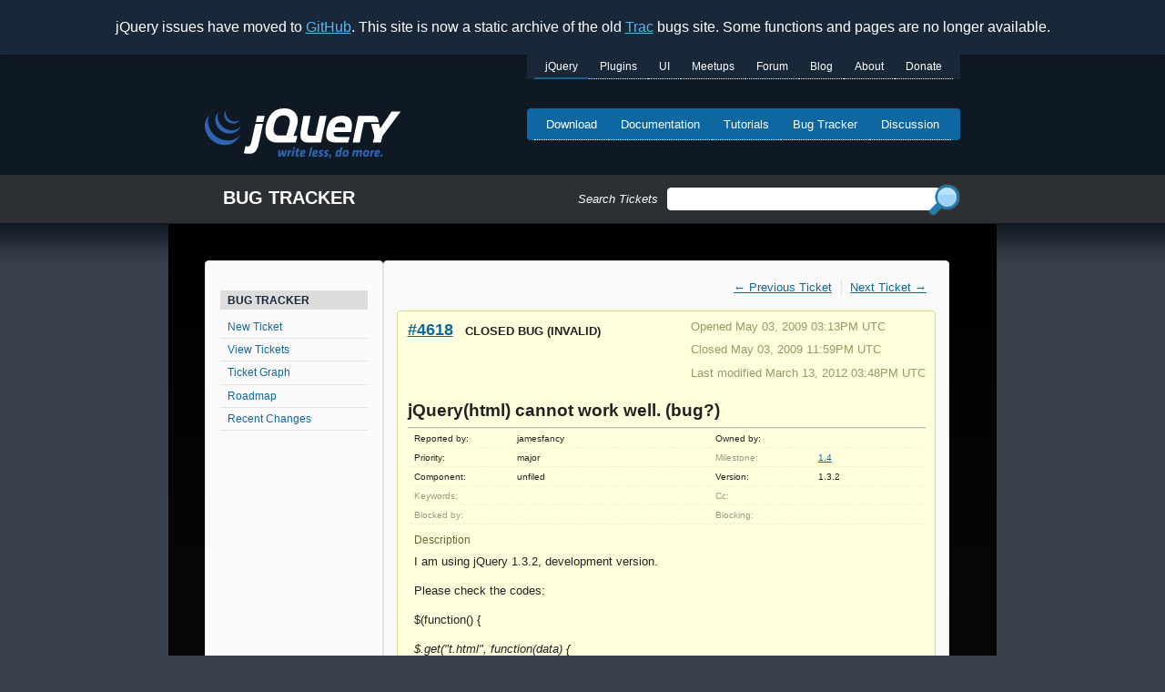

--- FILE ---
content_type: text/html
request_url: https://bugs.jquery.com/ticket/4618/
body_size: 2865
content:
<!doctype html>
<html lang="en">
  <head>
    <meta charset="utf-8">
    <meta name="viewport" content="width=device-width, initial-scale=1.0">
    <title data-pagefind-meta="title">#4618 (jQuery(html) cannot work well. (bug?)) - jQuery - Bug Tracker</title>
    <meta name="description" content="Static archive of the old bugs.jquery.com Trac site.">
    
<link rel="icon" href="/favicon.ico">
<link rel="icon" type="image/svg+xml" href="/favicon.svg">
<link rel="apple-touch-icon" href="/apple-touch-icon.png">
    
    
    
    
    
    
    
    
    <link rel="stylesheet" href="/bundle/SEeiGkT-TJ.css">
  </head>
  <body>
    <div class="banner flex-center">
      <span>jQuery issues have moved to <a href="https://github.com/jquery/jquery/issues">GitHub</a>. This site is now a static archive of the old <a href="https://trac.edgewall.org/">Trac</a> bugs site. Some functions and pages are no longer available.</span>
    </div>
    <div class="container">
      <a href="#skip" class="visually-hidden">Skip to main content</a>
      <header class="flex-column">
        <div class="flex-row flex-between-start">
          <a id="jq-siteLogo" href="/" title="jQuery Home">
            <img src="/img/logo.svg" width="215" alt="jQuery: Write Less, Do More.">
          </a>
          <input class="hamburger-toggle visually-hidden" id="jq-menutoggle" type="checkbox">
          <label aria-label="Toggle Menu" for="jq-menutoggle" class="hamburger-lines flex-column flex-between-center">
            <span class="hamburger-line"></span>
            <span class="hamburger-line"></span>
            <span class="hamburger-line"></span>
          </label>
          <div id="jq-menus">
            <nav id="jq-primaryNavigation">
              <h2 class="visually-hidden">jQuery sites navigation menu</h2>
              <ul class="nav">
                <li class="jq-jquery active">
                  <a href="https://jquery.com/" title="jQuery Home">jQuery</a>
                </li>
                <li class="jq-plugins">
                  <a href="https://plugins.jquery.com/" title="jQuery Plugins">Plugins</a>
                </li>
                <li class="jq-ui">
                  <a href="https://jqueryui.com/" title="jQuery UI">UI</a>
                </li>
                <li class="jq-meetup">
                  <a href="https://meetups.jquery.com/" title="jQuery Meetups">Meetups</a>
                </li>
                <li class="jq-forum">
                  <a href="https://forum.jquery.com/" title="jQuery Forum">Forum</a>
                </li>
                <li class="jq-blog">
                  <a href="https://blog.jquery.com/" title="jQuery Blog">Blog</a>
                </li>
                <li class="jq-about">
                  <a href="https://openjsf.org" title="About jQuery and OpenJS">About</a>
                </li>
                <li class="jq-donate">
                  <a href="https://openjsf.org/about/project-funding-opportunities/" title="Donate to OpenJS">Donate</a>
                </li>
              </ul>
            </nav>
            <nav id="jq-secondaryNavigation">
              <h2 class="visually-hidden">jQuery Core navigation menu</h2>
              <ul class="nav">
                <li class="jq-download">
                  <a href="https://jquery.com/download/">
                    Download
                  </a>
                </li>
                <li class="jq-documentation">
                  <a href="https://api.jquery.com/">
                    Documentation
                  </a>
                </li>
                <li class="jq-tutorials">
                  <a href="https://learn.jquery.com/">
                    Tutorials
                  </a>
                </li>
                <li class="jq-bugTracker">
                  <a href="https://github.com/jquery/jquery/issues">
                    Bug Tracker
                  </a>
                </li>
                <li class="jq-discussion">
                  <a href="https://forum.jquery.com/">
                    Discussion
                  </a>
                </li>
              </ul>
            </nav>
          </div>
        </div>
        <div id="bug-tracker-form" class="flex-column flex-between-center">
          <h1>Bug Tracker</h1>
          <div id="search"></div>
          
        </div>
      </header>
      <main id="skip" class="flex-column">
        <h2 class="visually-hidden">Side navigation</h2>
        <nav id="jq-sidenav" class="flex-column white-box">
          <h5 class="sidenav-header">Bug Tracker</h5>
          <a href="/newticket">New Ticket</a>
          <a href="/report">View Tickets</a>
          <a href="/ticketgraph">Ticket Graph</a>
          <a href="/roadmap">Roadmap</a>
          <a href="/timeline">Recent Changes</a>
        </nav>
        <div id="jq-content" class="white-box">
          

<div class="flex-column" data-pagefind-body="">
  

  <nav class="content-nav">
    <ul class="flex-row">
      
        <li>
          <a href="/ticket/4617/">← Previous Ticket</a>
        
      
      
        </li><li>
          <a href="/ticket/4619/">Next Ticket →</a>
        </li>
      
    </ul>
  </nav>


<div class="ticket-info">
  <div class="flex-row flex-between-start">
    <h3>
      <a href="" class="ticket-number">#4618</a>
      <span class="ticket-status">closed</span>
      <span class="ticket-type">bug</span>
      <span class="ticket-resolution">(invalid)</span>
    </h3>

    <div class="ticket-dates">
      <p>Opened May 03, 2009 03:13PM UTC</p>
      
        <p>Closed May 03, 2009 11:59PM UTC</p>
      
      
        <p>Last modified March 13, 2012 03:48PM UTC</p>
      
    </div>
  </div>

  <h1 class="ticket-title">jQuery(html) cannot work well. (bug?)</h1>

  <table class="ticket-properties">
    <tr>
      <th>Reported by:</th>
      <td>
        jamesfancy
      </td>
      <th>Owned by:</th>
      <td></td>
    </tr>
    <tr>
      <th>
        Priority:
      </th>
      <td>
        major
      </td>
      
        <th class="missing">Milestone:</th>
      
      <td>
        <a href="/milestone/1.4">1.4</a>
      </td>
    </tr>
    <tr>
      <th>Component:</th>
      <td>unfiled</td>
      
        <th>Version:</th>
      
      <td>1.3.2</td>
    </tr>
    <tr>
      
        <th class="missing">Keywords:</th>
      
      <td></td>
      
        <th class="missing">Cc:</th>
      
      <td></td>
    </tr>
    <tr>
      <th class="missing">
        Blocked by:
      </th>
      <td></td>
      <th class="missing">
        Blocking:
      </th>
      <td></td>
    </tr>
  </table>
  <div class="ticket-info-bottom">
    <h5 class="ticket-description-title">Description</h5>
    <div class="ticket-description"><p>I am using jQuery 1.3.2, development version.</p><p>Please check the codes:</p><p>$(function() {</p><p>    <em>$.get("t.html", function(data) {</em></p><p>        $(data).find(":header").each(function() {</p><p>    //        $("body").append("&lt;div&gt;" + $(this).html() + "&lt;/div&gt;");</p><p>    <em>    });</em></p><p>    });</p><p>    $("&lt;h1&gt;1&lt;/h1&gt;&lt;h2&gt;1.1&lt;/h2&gt;&lt;h3&gt;1.1.1&lt;/h3&gt;&lt;div&gt;&lt;h1&gt;2&lt;/h1&gt;&lt;h2&gt;2.1&lt;/h2&gt;&lt;h3&gt;2.1.1&lt;/h3&gt;&lt;/div&gt;")</p><p>            .find(":header").each(function() {</p><p>        $("body").append("&lt;div&gt;" + $(this).html() + "&lt;/div&gt;");</p><p>    });</p><p>});</p><p>Below things are shown in IE:</p><p>2</p><p>2.1</p><p>2.1.1</p><p>Expect ouput:</p><p>1</p><p>1.1</p><p>1.1.1</p><p>2</p><p>2.1</p><p>2.1.1</p><p>The headers out of "&lt;div&gt;&lt;/div&gt;" cannot be found by ":header" selector.</p></div>
  </div>
</div>

<details>
  <summary class="ticket-details-summary">Attachments (1)</summary>

  <ul class="ticket-attachments">
    
      <li>
        <a href="/attachment/ticket/4618/test.html/index.html">test.html</a> (0.6 KB) - added by jamesfancy
        <strong>May 03, 2009 03:14PM UTC</strong>.<br>
        <p>The sample file. jquery.js should be put into the same directory.</p>
      </li>
    
  </ul>
</details>

<details open="">
  <summary class="ticket-details-summary">Change History (1)</summary>
  
    <div class="ticket-change flex-column" id="comment:1">
      <h3 class="flex-row flex-between-start ticket-change-header">
        <span>Changed May 03, 2009 11:59PM UTC by <span class="author">dmethvin</span></span>
        <a class="ticket-change-link" href="#comment:1">comment:1</a>
      </h3>

      <div class="ticket-change-content">
        <table class="ticket-changes">
          <tbody>
            
              
            
              
                <tr>
                  <th>resolution:</th>
                  <td>
                    
                      <span class="change-field-new">→ invalid</span>
                    
                  </td>
                </tr>
              
            
              
                <tr>
                  <th>status:</th>
                  <td>
                    
                      <span class="change-field-old">new</span> → <span class="change-field-new">closed</span>
                    
                  </td>
                </tr>
              
            
          </tbody>
        </table>
        
          
            <div class="ticket-comment-body">
              <p>The </p><pre class="wiki">.find()</pre> method finds elements *below* the elements you provide in the DOM tree. That's why the ones in a <pre class="wiki">&lt;div&gt;</pre> are found but the ones immediately in the jQuery object are not. For more help, compare the documentation of <pre class="wiki">.find()</pre> to <pre class="wiki">.filter()</pre> and please ask for help on the forums before filing bugs to make sure they're bugs.<p></p>
            </div>
          
        
          
        
          
        
      </div>
    </div>
  
</details>
</div>
        </div>
      </main>
      <footer>
        Copyright &copy; 2024
        <a href="https://openjsf.org">The OpenJS Foundation</a>
      </footer>
    </div>
    <script src="/pagefind/pagefind-ui.js" type="text/javascript"></script>
  </body>
</html>
